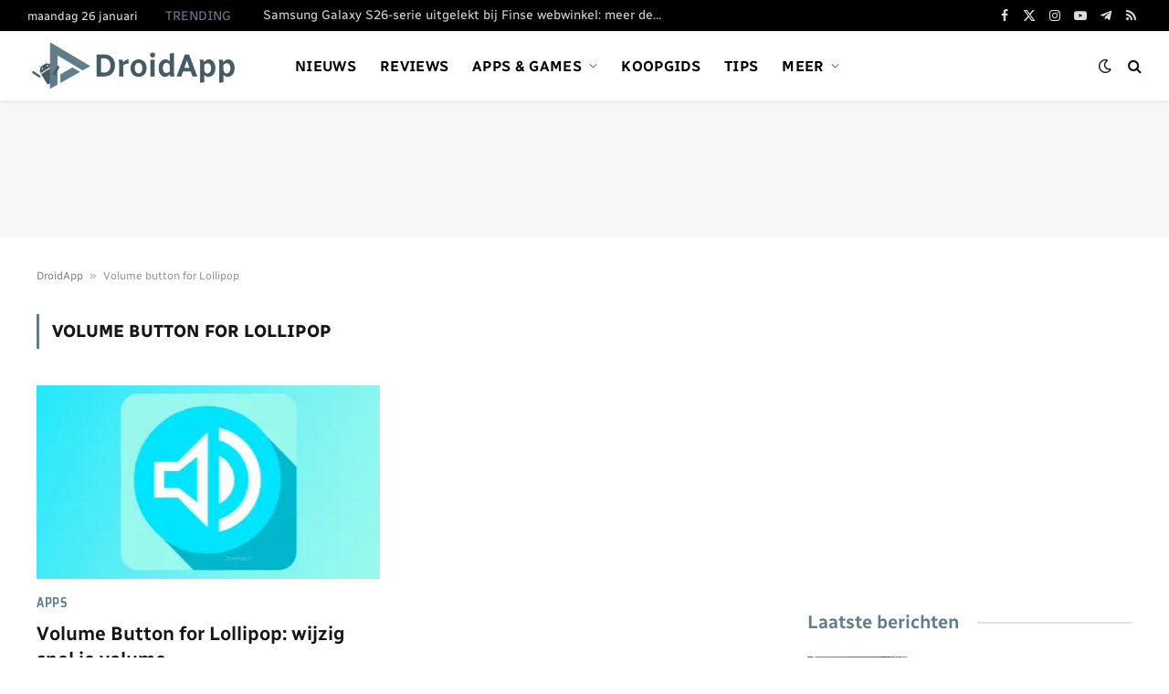

--- FILE ---
content_type: text/html; charset=utf-8
request_url: https://www.google.com/recaptcha/api2/aframe
body_size: 266
content:
<!DOCTYPE HTML><html><head><meta http-equiv="content-type" content="text/html; charset=UTF-8"></head><body><script nonce="8evbuybwnzRw4dPGf4uRsw">/** Anti-fraud and anti-abuse applications only. See google.com/recaptcha */ try{var clients={'sodar':'https://pagead2.googlesyndication.com/pagead/sodar?'};window.addEventListener("message",function(a){try{if(a.source===window.parent){var b=JSON.parse(a.data);var c=clients[b['id']];if(c){var d=document.createElement('img');d.src=c+b['params']+'&rc='+(localStorage.getItem("rc::a")?sessionStorage.getItem("rc::b"):"");window.document.body.appendChild(d);sessionStorage.setItem("rc::e",parseInt(sessionStorage.getItem("rc::e")||0)+1);localStorage.setItem("rc::h",'1769454294748');}}}catch(b){}});window.parent.postMessage("_grecaptcha_ready", "*");}catch(b){}</script></body></html>